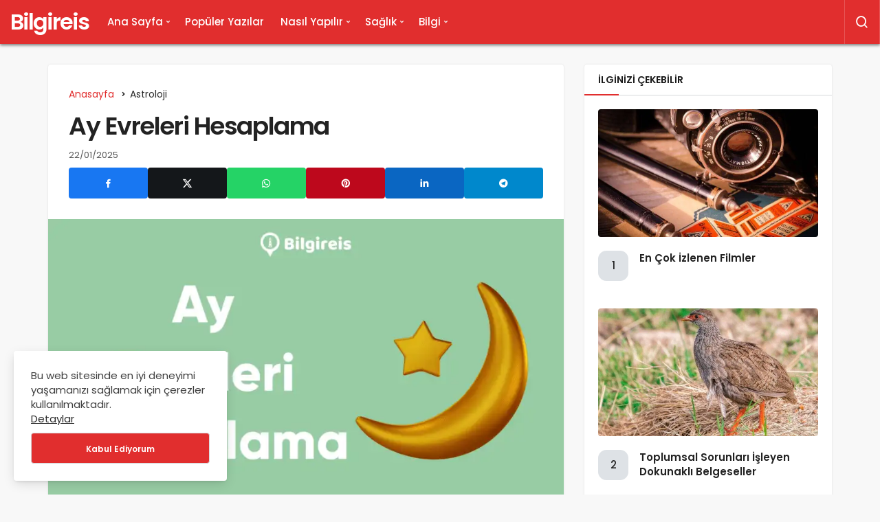

--- FILE ---
content_type: text/html; charset=UTF-8
request_url: https://www.bilgireis.com/ay-evreleri-hesaplama/
body_size: 16993
content:




<!DOCTYPE html>
<html lang="tr" class="" prefix="og: https://ogp.me/ns#" >
<head>
	<link rel="profile" href="https://gmpg.org/xfn/11" />
	<link rel="pingback" href="https://www.bilgireis.com/xmlrpc.php" />
	<meta charset="UTF-8">
	<meta name="viewport" content="width=device-width, initial-scale=1, minimum-scale=1">

	<meta http-equiv="X-UA-Compatible" content="IE=edge">
			<style>img:is([sizes="auto" i], [sizes^="auto," i]) { contain-intrinsic-size: 3000px 1500px }</style>
	
		<!-- Preload Google Fonts for better performance -->
		<link rel="preconnect" href="https://fonts.googleapis.com">
		<link rel="preconnect" href="https://fonts.gstatic.com" crossorigin>
		<link rel="preload" href="https://fonts.googleapis.com/css2?family=Poppins:wght@400;500;600&display=swap" as="style" onload="this.onload=null;this.rel='stylesheet'">
		<noscript><link rel="stylesheet" href="https://fonts.googleapis.com/css2?family=Poppins:wght@400;500;600&display=swap"></noscript>

		<!-- Google tag (gtag.js) consent mode dataLayer added by Site Kit -->
<script id="google_gtagjs-js-consent-mode-data-layer">
window.dataLayer = window.dataLayer || [];function gtag(){dataLayer.push(arguments);}
gtag('consent', 'default', {"ad_personalization":"denied","ad_storage":"denied","ad_user_data":"denied","analytics_storage":"denied","functionality_storage":"denied","security_storage":"denied","personalization_storage":"denied","region":["AT","BE","BG","CH","CY","CZ","DE","DK","EE","ES","FI","FR","GB","GR","HR","HU","IE","IS","IT","LI","LT","LU","LV","MT","NL","NO","PL","PT","RO","SE","SI","SK"],"wait_for_update":500});
window._googlesitekitConsentCategoryMap = {"statistics":["analytics_storage"],"marketing":["ad_storage","ad_user_data","ad_personalization"],"functional":["functionality_storage","security_storage"],"preferences":["personalization_storage"]};
window._googlesitekitConsents = {"ad_personalization":"denied","ad_storage":"denied","ad_user_data":"denied","analytics_storage":"denied","functionality_storage":"denied","security_storage":"denied","personalization_storage":"denied","region":["AT","BE","BG","CH","CY","CZ","DE","DK","EE","ES","FI","FR","GB","GR","HR","HU","IE","IS","IT","LI","LT","LU","LV","MT","NL","NO","PL","PT","RO","SE","SI","SK"],"wait_for_update":500};
</script>
<!-- End Google tag (gtag.js) consent mode dataLayer added by Site Kit -->
<link rel='preload' as='font' href='https://www.bilgireis.com/wp-content/themes/geoit/assets/fonts/gi.woff?t=1642023351660' type='font/woff' crossorigin='anonymous' />
<link rel='preload' as='style' href='https://www.bilgireis.com/wp-content/themes/geoit/assets/css/front-end.min.css' />
<link rel='preload' as='style' href='https://www.bilgireis.com/wp-content/themes/geoit/assets/css/geoit-single.min.css' />
<link rel='preload' as='image' href='https://www.bilgireis.com/wp-content/uploads/Ay-Evreleri-Hesaplama-850x478.png' />

<!-- Rank Math&#039;a Göre Arama Motoru Optimizasyonu - https://rankmath.com/ -->
<title>Ay Evreleri Hesaplama - Bilgireis</title>
<meta name="robots" content="follow, index, max-snippet:-1, max-video-preview:-1, max-image-preview:large"/>
<link rel="canonical" href="https://www.bilgireis.com/ay-evreleri-hesaplama/" />
<meta property="og:locale" content="tr_TR" />
<meta property="og:type" content="article" />
<meta property="og:title" content="Ay Evreleri Hesaplama - Bilgireis" />
<meta property="og:description" content="Ay Evreleri Hesaplama: Ayın Farklı GörünümleriAyın Özellikleri ve Evrelerin OluşumuAyın Hareketleri ve Evrelerin SüreciAy ile İlgili Diğer Terimler Ay Evreleri&#046;&#046;&#046;" />
<meta property="og:url" content="https://www.bilgireis.com/ay-evreleri-hesaplama/" />
<meta property="og:site_name" content="Bilgireis" />
<meta property="article:publisher" content="https://www.facebook.com/bilgireiscom" />
<meta property="article:author" content="https://www.facebook.com/bilgireiscom" />
<meta property="article:tag" content="ay" />
<meta property="article:tag" content="ay evreleri" />
<meta property="article:tag" content="ay evreleri hesaplama" />
<meta property="article:tag" content="ay hareketleri" />
<meta property="article:tag" content="Ay İlgili Terimler." />
<meta property="article:section" content="Astroloji" />
<meta property="fb:app_id" content="1108368006607741" />
<meta property="og:image" content="https://www.bilgireis.com/wp-content/uploads/Ay-Evreleri-Hesaplama.png" />
<meta property="og:image:secure_url" content="https://www.bilgireis.com/wp-content/uploads/Ay-Evreleri-Hesaplama.png" />
<meta property="og:image:width" content="1920" />
<meta property="og:image:height" content="1080" />
<meta property="og:image:alt" content="Ay-Evreleri-Hesaplama" />
<meta property="og:image:type" content="image/png" />
<meta name="twitter:card" content="summary_large_image" />
<meta name="twitter:title" content="Ay Evreleri Hesaplama - Bilgireis" />
<meta name="twitter:description" content="Ay Evreleri Hesaplama: Ayın Farklı GörünümleriAyın Özellikleri ve Evrelerin OluşumuAyın Hareketleri ve Evrelerin SüreciAy ile İlgili Diğer Terimler Ay Evreleri&#046;&#046;&#046;" />
<meta name="twitter:site" content="@BilgiReiscom" />
<meta name="twitter:creator" content="@BilgiReiscom" />
<meta name="twitter:image" content="https://www.bilgireis.com/wp-content/uploads/Ay-Evreleri-Hesaplama.png" />
<meta name="twitter:label1" content="Yazan" />
<meta name="twitter:data1" content="Arin Arslan" />
<meta name="twitter:label2" content="Okuma süresi" />
<meta name="twitter:data2" content="Bir dakikadan az" />
<!-- /Rank Math WordPress SEO eklentisi -->

<link rel='dns-prefetch' href='//www.googletagmanager.com' />
<link rel='dns-prefetch' href='//s.gravatar.com' />
<link rel='dns-prefetch' href='//fonts.googleapis.com' />
<link rel='dns-prefetch' href='//fonts.gstatic.com' />
<link rel='dns-prefetch' href='//cdnjs.cloudflare.com' />
<link rel='dns-prefetch' href='//www.google-analytics.com' />
<link rel='dns-prefetch' href='//pagead2.googlesyndication.com' />
<link rel='dns-prefetch' href='//fundingchoicesmessages.google.com' />
<link rel="alternate" type="application/rss+xml" title="Bilgireis &raquo; akışı" href="https://www.bilgireis.com/feed/" />
<link rel="alternate" type="application/rss+xml" title="Bilgireis &raquo; yorum akışı" href="https://www.bilgireis.com/comments/feed/" />
<link rel="alternate" type="application/rss+xml" title="Bilgireis &raquo; Ay Evreleri Hesaplama yorum akışı" href="https://www.bilgireis.com/ay-evreleri-hesaplama/feed/" />
<style>1{content-visibility:auto;contain-intrinsic-size:1px 1000px;}</style>
<link rel='stylesheet' id='wp-block-library-css' href='https://www.bilgireis.com/wp-includes/css/dist/block-library/style.min.css' media='all' />
<style id='wp-block-library-theme-inline-css'>
.wp-block-audio :where(figcaption){color:#555;font-size:13px;text-align:center}.is-dark-theme .wp-block-audio :where(figcaption){color:#ffffffa6}.wp-block-audio{margin:0 0 1em}.wp-block-code{border:1px solid #ccc;border-radius:4px;font-family:Menlo,Consolas,monaco,monospace;padding:.8em 1em}.wp-block-embed :where(figcaption){color:#555;font-size:13px;text-align:center}.is-dark-theme .wp-block-embed :where(figcaption){color:#ffffffa6}.wp-block-embed{margin:0 0 1em}.blocks-gallery-caption{color:#555;font-size:13px;text-align:center}.is-dark-theme .blocks-gallery-caption{color:#ffffffa6}:root :where(.wp-block-image figcaption){color:#555;font-size:13px;text-align:center}.is-dark-theme :root :where(.wp-block-image figcaption){color:#ffffffa6}.wp-block-image{margin:0 0 1em}.wp-block-pullquote{border-bottom:4px solid;border-top:4px solid;color:currentColor;margin-bottom:1.75em}.wp-block-pullquote cite,.wp-block-pullquote footer,.wp-block-pullquote__citation{color:currentColor;font-size:.8125em;font-style:normal;text-transform:uppercase}.wp-block-quote{border-left:.25em solid;margin:0 0 1.75em;padding-left:1em}.wp-block-quote cite,.wp-block-quote footer{color:currentColor;font-size:.8125em;font-style:normal;position:relative}.wp-block-quote:where(.has-text-align-right){border-left:none;border-right:.25em solid;padding-left:0;padding-right:1em}.wp-block-quote:where(.has-text-align-center){border:none;padding-left:0}.wp-block-quote.is-large,.wp-block-quote.is-style-large,.wp-block-quote:where(.is-style-plain){border:none}.wp-block-search .wp-block-search__label{font-weight:700}.wp-block-search__button{border:1px solid #ccc;padding:.375em .625em}:where(.wp-block-group.has-background){padding:1.25em 2.375em}.wp-block-separator.has-css-opacity{opacity:.4}.wp-block-separator{border:none;border-bottom:2px solid;margin-left:auto;margin-right:auto}.wp-block-separator.has-alpha-channel-opacity{opacity:1}.wp-block-separator:not(.is-style-wide):not(.is-style-dots){width:100px}.wp-block-separator.has-background:not(.is-style-dots){border-bottom:none;height:1px}.wp-block-separator.has-background:not(.is-style-wide):not(.is-style-dots){height:2px}.wp-block-table{margin:0 0 1em}.wp-block-table td,.wp-block-table th{word-break:normal}.wp-block-table :where(figcaption){color:#555;font-size:13px;text-align:center}.is-dark-theme .wp-block-table :where(figcaption){color:#ffffffa6}.wp-block-video :where(figcaption){color:#555;font-size:13px;text-align:center}.is-dark-theme .wp-block-video :where(figcaption){color:#ffffffa6}.wp-block-video{margin:0 0 1em}:root :where(.wp-block-template-part.has-background){margin-bottom:0;margin-top:0;padding:1.25em 2.375em}
</style>
<style id='global-styles-inline-css'>
:root{--wp--preset--aspect-ratio--square: 1;--wp--preset--aspect-ratio--4-3: 4/3;--wp--preset--aspect-ratio--3-4: 3/4;--wp--preset--aspect-ratio--3-2: 3/2;--wp--preset--aspect-ratio--2-3: 2/3;--wp--preset--aspect-ratio--16-9: 16/9;--wp--preset--aspect-ratio--9-16: 9/16;--wp--preset--color--black: #000000;--wp--preset--color--cyan-bluish-gray: #abb8c3;--wp--preset--color--white: #ffffff;--wp--preset--color--pale-pink: #f78da7;--wp--preset--color--vivid-red: #cf2e2e;--wp--preset--color--luminous-vivid-orange: #ff6900;--wp--preset--color--luminous-vivid-amber: #fcb900;--wp--preset--color--light-green-cyan: #7bdcb5;--wp--preset--color--vivid-green-cyan: #00d084;--wp--preset--color--pale-cyan-blue: #8ed1fc;--wp--preset--color--vivid-cyan-blue: #0693e3;--wp--preset--color--vivid-purple: #9b51e0;--wp--preset--gradient--vivid-cyan-blue-to-vivid-purple: linear-gradient(135deg,rgba(6,147,227,1) 0%,rgb(155,81,224) 100%);--wp--preset--gradient--light-green-cyan-to-vivid-green-cyan: linear-gradient(135deg,rgb(122,220,180) 0%,rgb(0,208,130) 100%);--wp--preset--gradient--luminous-vivid-amber-to-luminous-vivid-orange: linear-gradient(135deg,rgba(252,185,0,1) 0%,rgba(255,105,0,1) 100%);--wp--preset--gradient--luminous-vivid-orange-to-vivid-red: linear-gradient(135deg,rgba(255,105,0,1) 0%,rgb(207,46,46) 100%);--wp--preset--gradient--very-light-gray-to-cyan-bluish-gray: linear-gradient(135deg,rgb(238,238,238) 0%,rgb(169,184,195) 100%);--wp--preset--gradient--cool-to-warm-spectrum: linear-gradient(135deg,rgb(74,234,220) 0%,rgb(151,120,209) 20%,rgb(207,42,186) 40%,rgb(238,44,130) 60%,rgb(251,105,98) 80%,rgb(254,248,76) 100%);--wp--preset--gradient--blush-light-purple: linear-gradient(135deg,rgb(255,206,236) 0%,rgb(152,150,240) 100%);--wp--preset--gradient--blush-bordeaux: linear-gradient(135deg,rgb(254,205,165) 0%,rgb(254,45,45) 50%,rgb(107,0,62) 100%);--wp--preset--gradient--luminous-dusk: linear-gradient(135deg,rgb(255,203,112) 0%,rgb(199,81,192) 50%,rgb(65,88,208) 100%);--wp--preset--gradient--pale-ocean: linear-gradient(135deg,rgb(255,245,203) 0%,rgb(182,227,212) 50%,rgb(51,167,181) 100%);--wp--preset--gradient--electric-grass: linear-gradient(135deg,rgb(202,248,128) 0%,rgb(113,206,126) 100%);--wp--preset--gradient--midnight: linear-gradient(135deg,rgb(2,3,129) 0%,rgb(40,116,252) 100%);--wp--preset--font-size--small: 13px;--wp--preset--font-size--medium: 20px;--wp--preset--font-size--large: 36px;--wp--preset--font-size--x-large: 42px;--wp--preset--spacing--20: 0.44rem;--wp--preset--spacing--30: 0.67rem;--wp--preset--spacing--40: 1rem;--wp--preset--spacing--50: 1.5rem;--wp--preset--spacing--60: 2.25rem;--wp--preset--spacing--70: 3.38rem;--wp--preset--spacing--80: 5.06rem;--wp--preset--shadow--natural: 6px 6px 9px rgba(0, 0, 0, 0.2);--wp--preset--shadow--deep: 12px 12px 50px rgba(0, 0, 0, 0.4);--wp--preset--shadow--sharp: 6px 6px 0px rgba(0, 0, 0, 0.2);--wp--preset--shadow--outlined: 6px 6px 0px -3px rgba(255, 255, 255, 1), 6px 6px rgba(0, 0, 0, 1);--wp--preset--shadow--crisp: 6px 6px 0px rgba(0, 0, 0, 1);}:where(.is-layout-flex){gap: 0.5em;}:where(.is-layout-grid){gap: 0.5em;}body .is-layout-flex{display: flex;}.is-layout-flex{flex-wrap: wrap;align-items: center;}.is-layout-flex > :is(*, div){margin: 0;}body .is-layout-grid{display: grid;}.is-layout-grid > :is(*, div){margin: 0;}:where(.wp-block-columns.is-layout-flex){gap: 2em;}:where(.wp-block-columns.is-layout-grid){gap: 2em;}:where(.wp-block-post-template.is-layout-flex){gap: 1.25em;}:where(.wp-block-post-template.is-layout-grid){gap: 1.25em;}.has-black-color{color: var(--wp--preset--color--black) !important;}.has-cyan-bluish-gray-color{color: var(--wp--preset--color--cyan-bluish-gray) !important;}.has-white-color{color: var(--wp--preset--color--white) !important;}.has-pale-pink-color{color: var(--wp--preset--color--pale-pink) !important;}.has-vivid-red-color{color: var(--wp--preset--color--vivid-red) !important;}.has-luminous-vivid-orange-color{color: var(--wp--preset--color--luminous-vivid-orange) !important;}.has-luminous-vivid-amber-color{color: var(--wp--preset--color--luminous-vivid-amber) !important;}.has-light-green-cyan-color{color: var(--wp--preset--color--light-green-cyan) !important;}.has-vivid-green-cyan-color{color: var(--wp--preset--color--vivid-green-cyan) !important;}.has-pale-cyan-blue-color{color: var(--wp--preset--color--pale-cyan-blue) !important;}.has-vivid-cyan-blue-color{color: var(--wp--preset--color--vivid-cyan-blue) !important;}.has-vivid-purple-color{color: var(--wp--preset--color--vivid-purple) !important;}.has-black-background-color{background-color: var(--wp--preset--color--black) !important;}.has-cyan-bluish-gray-background-color{background-color: var(--wp--preset--color--cyan-bluish-gray) !important;}.has-white-background-color{background-color: var(--wp--preset--color--white) !important;}.has-pale-pink-background-color{background-color: var(--wp--preset--color--pale-pink) !important;}.has-vivid-red-background-color{background-color: var(--wp--preset--color--vivid-red) !important;}.has-luminous-vivid-orange-background-color{background-color: var(--wp--preset--color--luminous-vivid-orange) !important;}.has-luminous-vivid-amber-background-color{background-color: var(--wp--preset--color--luminous-vivid-amber) !important;}.has-light-green-cyan-background-color{background-color: var(--wp--preset--color--light-green-cyan) !important;}.has-vivid-green-cyan-background-color{background-color: var(--wp--preset--color--vivid-green-cyan) !important;}.has-pale-cyan-blue-background-color{background-color: var(--wp--preset--color--pale-cyan-blue) !important;}.has-vivid-cyan-blue-background-color{background-color: var(--wp--preset--color--vivid-cyan-blue) !important;}.has-vivid-purple-background-color{background-color: var(--wp--preset--color--vivid-purple) !important;}.has-black-border-color{border-color: var(--wp--preset--color--black) !important;}.has-cyan-bluish-gray-border-color{border-color: var(--wp--preset--color--cyan-bluish-gray) !important;}.has-white-border-color{border-color: var(--wp--preset--color--white) !important;}.has-pale-pink-border-color{border-color: var(--wp--preset--color--pale-pink) !important;}.has-vivid-red-border-color{border-color: var(--wp--preset--color--vivid-red) !important;}.has-luminous-vivid-orange-border-color{border-color: var(--wp--preset--color--luminous-vivid-orange) !important;}.has-luminous-vivid-amber-border-color{border-color: var(--wp--preset--color--luminous-vivid-amber) !important;}.has-light-green-cyan-border-color{border-color: var(--wp--preset--color--light-green-cyan) !important;}.has-vivid-green-cyan-border-color{border-color: var(--wp--preset--color--vivid-green-cyan) !important;}.has-pale-cyan-blue-border-color{border-color: var(--wp--preset--color--pale-cyan-blue) !important;}.has-vivid-cyan-blue-border-color{border-color: var(--wp--preset--color--vivid-cyan-blue) !important;}.has-vivid-purple-border-color{border-color: var(--wp--preset--color--vivid-purple) !important;}.has-vivid-cyan-blue-to-vivid-purple-gradient-background{background: var(--wp--preset--gradient--vivid-cyan-blue-to-vivid-purple) !important;}.has-light-green-cyan-to-vivid-green-cyan-gradient-background{background: var(--wp--preset--gradient--light-green-cyan-to-vivid-green-cyan) !important;}.has-luminous-vivid-amber-to-luminous-vivid-orange-gradient-background{background: var(--wp--preset--gradient--luminous-vivid-amber-to-luminous-vivid-orange) !important;}.has-luminous-vivid-orange-to-vivid-red-gradient-background{background: var(--wp--preset--gradient--luminous-vivid-orange-to-vivid-red) !important;}.has-very-light-gray-to-cyan-bluish-gray-gradient-background{background: var(--wp--preset--gradient--very-light-gray-to-cyan-bluish-gray) !important;}.has-cool-to-warm-spectrum-gradient-background{background: var(--wp--preset--gradient--cool-to-warm-spectrum) !important;}.has-blush-light-purple-gradient-background{background: var(--wp--preset--gradient--blush-light-purple) !important;}.has-blush-bordeaux-gradient-background{background: var(--wp--preset--gradient--blush-bordeaux) !important;}.has-luminous-dusk-gradient-background{background: var(--wp--preset--gradient--luminous-dusk) !important;}.has-pale-ocean-gradient-background{background: var(--wp--preset--gradient--pale-ocean) !important;}.has-electric-grass-gradient-background{background: var(--wp--preset--gradient--electric-grass) !important;}.has-midnight-gradient-background{background: var(--wp--preset--gradient--midnight) !important;}.has-small-font-size{font-size: var(--wp--preset--font-size--small) !important;}.has-medium-font-size{font-size: var(--wp--preset--font-size--medium) !important;}.has-large-font-size{font-size: var(--wp--preset--font-size--large) !important;}.has-x-large-font-size{font-size: var(--wp--preset--font-size--x-large) !important;}
:where(.wp-block-post-template.is-layout-flex){gap: 1.25em;}:where(.wp-block-post-template.is-layout-grid){gap: 1.25em;}
:where(.wp-block-columns.is-layout-flex){gap: 2em;}:where(.wp-block-columns.is-layout-grid){gap: 2em;}
:root :where(.wp-block-pullquote){font-size: 1.5em;line-height: 1.6;}
</style>
<link rel='stylesheet' id='toc-screen-css' href='https://www.bilgireis.com/wp-content/plugins/table-of-contents-plus/screen.min.css' media='all' />
<style id='toc-screen-inline-css'>
div#toc_container {width: 100%;}div#toc_container ul li {font-size: 100%;}
</style>
<link rel='stylesheet' id='geoit-front-end-css' href='https://www.bilgireis.com/wp-content/themes/geoit/assets/css/front-end.min.css' media='all' />
<style id='geoit-front-end-inline-css'>
 #wrapper{min-height:100vh;display:flex;flex-direction:column;overflow:hidden;overflow:clip}#inner-wrap{flex:1 0 auto}:root{--theme_radius:4px;--theme_radius2:4px}.geo_homepage_1col{overflow:unset;border-radius:0 !important}
</style>
<link rel='stylesheet' id='geoit-single-css' href='https://www.bilgireis.com/wp-content/themes/geoit/assets/css/geoit-single.min.css' media='all' />
<link rel='stylesheet' id='geoit-vc-css' href='https://www.bilgireis.com/wp-content/themes/geoit/assets/css/geoit-builder.min.css' media='all' />
<script id="post-views-counter-frontend-js-before">
var pvcArgsFrontend = {"mode":"rest_api","postID":84918,"requestURL":"https:\/\/www.bilgireis.com\/wp-json\/post-views-counter\/view-post\/84918","nonce":"bd69a616e0","dataStorage":"cookies","multisite":false,"path":"\/","domain":""};
</script>
<script src="https://www.bilgireis.com/wp-content/plugins/post-views-counter/js/frontend.min.js" id="post-views-counter-frontend-js"></script>
<script src="https://www.bilgireis.com/wp-includes/js/jquery/jquery.min.js" id="jquery-core-js"></script>
<script defer="defer" src="https://www.bilgireis.com/wp-content/themes/geoit/assets/js/comment-reply.min.js" id="comment-reply-js"></script>

<!-- Site Kit tarafından eklenen Google etiketi (gtag.js) snippet&#039;i -->
<!-- Google Analytics snippet added by Site Kit -->
<script src="https://www.googletagmanager.com/gtag/js?id=G-JSVJ6VDC40" id="google_gtagjs-js" async></script>
<script id="google_gtagjs-js-after">
window.dataLayer = window.dataLayer || [];function gtag(){dataLayer.push(arguments);}
gtag("set","linker",{"domains":["www.bilgireis.com"]});
gtag("js", new Date());
gtag("set", "developer_id.dZTNiMT", true);
gtag("config", "G-JSVJ6VDC40", {"googlesitekit_post_type":"post","googlesitekit_post_categories":"Astroloji","googlesitekit_post_date":"20250122"});
 window._googlesitekit = window._googlesitekit || {}; window._googlesitekit.throttledEvents = []; window._googlesitekit.gtagEvent = (name, data) => { var key = JSON.stringify( { name, data } ); if ( !! window._googlesitekit.throttledEvents[ key ] ) { return; } window._googlesitekit.throttledEvents[ key ] = true; setTimeout( () => { delete window._googlesitekit.throttledEvents[ key ]; }, 5 ); gtag( "event", name, { ...data, event_source: "site-kit" } ); };
</script>
<link rel="https://api.w.org/" href="https://www.bilgireis.com/wp-json/" /><link rel="alternate" title="JSON" type="application/json" href="https://www.bilgireis.com/wp-json/wp/v2/posts/84918" /><meta name="generator" content="WordPress 6.8.3" />
<link rel='shortlink' href='https://www.bilgireis.com/?p=84918' />
<link rel="alternate" title="oEmbed (JSON)" type="application/json+oembed" href="https://www.bilgireis.com/wp-json/oembed/1.0/embed?url=https%3A%2F%2Fwww.bilgireis.com%2Fay-evreleri-hesaplama%2F" />
<link rel="alternate" title="oEmbed (XML)" type="text/xml+oembed" href="https://www.bilgireis.com/wp-json/oembed/1.0/embed?url=https%3A%2F%2Fwww.bilgireis.com%2Fay-evreleri-hesaplama%2F&#038;format=xml" />
<meta name="generator" content="Site Kit by Google 1.165.0" />			<script type="text/javascript">
				try{if('undefined'!=typeof localStorage){var skin=localStorage.getItem('geoit_skin'),html=document.getElementsByTagName('html')[0].classList;if(skin=='dark'){html.add('dark-mode')}else if(skin=='light'){html.remove('dark-mode')}}}catch(e){console.log(e)}
			</script>
			<meta name="theme-color" content="#e12e2e" />
<!-- Site Kit tarafından eklenen Google AdSense meta etiketleri -->
<meta name="google-adsense-platform-account" content="ca-host-pub-2644536267352236">
<meta name="google-adsense-platform-domain" content="sitekit.withgoogle.com">
<!-- Site Kit tarafından eklenen Google AdSense meta etiketlerine son verin -->

<!-- Google AdSense snippet added by Site Kit -->
<script async src="https://pagead2.googlesyndication.com/pagead/js/adsbygoogle.js?client=ca-pub-0714474691203260&amp;host=ca-host-pub-2644536267352236" crossorigin="anonymous"></script>

<!-- End Google AdSense snippet added by Site Kit -->
<link rel="icon" href="https://www.bilgireis.com/wp-content/uploads/2025/11/cropped-icon-32x32.png" sizes="32x32" />
<link rel="icon" href="https://www.bilgireis.com/wp-content/uploads/2025/11/cropped-icon-192x192.png" sizes="192x192" />
<link rel="apple-touch-icon" href="https://www.bilgireis.com/wp-content/uploads/2025/11/cropped-icon-180x180.png" />
<meta name="msapplication-TileImage" content="https://www.bilgireis.com/wp-content/uploads/2025/11/cropped-icon-270x270.png" />
		<style id="wp-custom-css">
			figcaption.single-caption {
    display: none;
}
.wp-block-button__link {
    border-radius: var(--theme_radius);
    font-family: var(--theme_font);
    background: var(--theme_color);
    -webkit-appearance: none;
    color: #fff;
    padding: 0 17px;
    font-size: 12px;
    font-weight: 600;
    line-height: 42px;
    height: 100%;
    width: 100%;
    letter-spacing: 0.03em;
    text-transform: uppercase;
    text-align: center;
    transition: .25s ease-in-out;
    display: block;
    align-items: center;
}
.wp-block-buttons>.wp-block-button {
    display: inline-block;
    margin: 0;
    width: -webkit-fill-available;
    height: -webkit-fill-available;}
.geoit_comment_meta .date a, .geoit_comment_avatar,  .geoit_comment_meta .date:before {
    display: none;
}
.author-box, #geo_viral_reactions ul {
    display: flex;
    justify-content: center;
    align-items: center;
}		</style>
		<link rel='preload' href='https://www.bilgireis.com/wp-content/themes/geoit/assets/css/geoit-helpers.min.css' as='style' onload='this.onload=null;this.rel="stylesheet"' />
<noscript><link rel='stylesheet' id='geoit-helperscss' href='https://www.bilgireis.com/wp-content/themes/geoit/assets/css/geoit-helpers.min.css' type='text/css' media='all' /></noscript>
<link rel='preload' href='https://www.bilgireis.com/wp-content/themes/geoit/assets/css/geoit-dark.min.css' as='style' onload='this.onload=null;this.rel="stylesheet"' />
<noscript><link rel='stylesheet' id='geoit-darkcss' href='https://www.bilgireis.com/wp-content/themes/geoit/assets/css/geoit-dark.min.css' type='text/css' media='all' /></noscript>
</head>
<body class="wp-singular post-template-default single single-post postid-84918 single-format-standard wp-theme-geoit infinite-disable sidebar-mobile-disable overlay-disable lazyload-disable header-style-2 share-button-active">
	<div id="wrapper" class="site">
	<header id="header" class="header-two">
	<div class="header__bottom headroom">
		<div class="header__row">
			<div class="header__logo header__logo--left">
				<div><a class="logo-no" href="https://www.bilgireis.com/" title="Bilgireis">Bilgireis</a></div>			</div>
			
			<nav class="header__bottom--menu">
				<div class="menu-header-container"><ul id="menu-header" class="geo-menu"><li><a href="https://www.bilgireis.com/"  class="header__bottom--link geoit-mega-menu menu-item menu-item-type-custom menu-item-object-custom menu-item-home">Ana Sayfa</a></li>
<li><a href="https://www.bilgireis.com/trendler/?tab=views"  class="header__bottom--link menu-item menu-item-type-custom menu-item-object-custom">Popüler Yazılar</a></li>
<li><a href="https://www.bilgireis.com/kategori/nasil-yapilir/"  class="header__bottom--link geoit-mega-menu menu-item menu-item-type-taxonomy menu-item-object-category">Nasıl Yapılır</a></li>
<li><a href="https://www.bilgireis.com/kategori/saglik/"  class="header__bottom--link geoit-mega-menu menu-item menu-item-type-taxonomy menu-item-object-category">Sağlık</a></li>
<li><a href="https://www.bilgireis.com/kategori/bilgi/"  class="header__bottom--link geoit-mega-menu menu-item menu-item-type-taxonomy menu-item-object-category">Bilgi</a></li>
</ul></div>							</nav>
			<div class="uck-layout-spacer"></div>
			<div class="header__top--right">
				
																<div class="header__search" tabindex="0" >
						<button class="header__search--icon"  aria-label="Arama Yap"><i class="gi gi-search"></i></button>
					</div>
								<div class="header__search--form">
					<form method="get" action="https://www.bilgireis.com/">
						<input data-style="row" id="kan-ajax-search" autofocus id="searchInput" name="s" placeholder="Aradığınız kelimeyi bu alana girin.." type="text">
						<label for="searchInput" class="screen-read-only">Arama Yap</label>
						<button type="submit" class="search-submit" aria-label="Ara"><div id="kan-loader"><i class="gi gi-search"></i></div></button>
					</form>
				</div>
							</div>
						<button data-toggle="geo_mobil_menu" class="mobile-menu-icon" aria-label="Menü"><i class="gi gi-bars"></i></button>
					</div>
	</div>
		
</header>
	<div class="kan-header-mobile ">
		<div class="kan-header-mobile-wrapper headroom kan-header-mobile-layout-1 kan-header-mobile-skin-dark">
			<div class="container">
				<div class="row">
					<div class="header-mobile-left">
						<button data-toggle="geo_mobil_menu" class="mobile-menu-icon" aria-label="Menü"><i class="gi gi-bars"></i></button>
											</div>
					<div class="header-mobile-center">
						<a class="logo-no" href="https://www.bilgireis.com/" title="Bilgireis">Bilgireis</a>					</div>
					<div class="header-mobile-right">
													<div class="header__search" tabindex="0" >
								<button class="header__search--icon" aria-label="Arama Yap"><i class="gi gi-search"></i></button>
							</div>
							<div class="header__search--form">
								<form method="get" action="https://www.bilgireis.com/">
									<input data-style="row" id="kan-ajax-search" autofocus id="searchInput" name="s" placeholder="Aradığınız kelimeyi bu alana girin.." type="text">
									<button type="submit" class="search-submit" aria-label="Ara"><div id="kan-loader"><i class="gi gi-search"></i></div></button>
								</form>
							</div>
												
																	</div>
				</div>
			</div>
		</div>
			</div>

	<div id="inner-wrap" class="wrap">	
	
		<main class="uck-layout__content" role="main">
	<div class="page__content">
		<div class="container">
			<div class="row">
									<div id="content" class="content content__single col-md-8">
						<div class="content-row"><article id="post-84918" class="content__post uck-card">


						<div class="content-header-meta">

										<ol class="geo_breadcrumb"><li class="root"><a href="https://www.bilgireis.com/"><span>Anasayfa</span></a></li><li><a href="https://www.bilgireis.com/kategori/astroloji/"><span>Astroloji</span></a></li></ol><h1 class="headline entry-title">Ay Evreleri Hesaplama</h1>		<div class="content__post--article_meta">
			<div class="content__post-meta">
				
																						<span class="date entry-time">22/01/2025</span>
																								</div>
		</div>
		
		
		<div class="geoprev"><a href="https://www.bilgireis.com/kadin-asker-nasil-olunur/" rel="prev"><i class="gi gi-arrow-circle-left" aria-hidden="true"></i></a></div>

					<div class="content__post--meta">
					<div class="content__post--meta-social social_btn_default">
		<ul>
						
						
									<li><a class="facebook" rel="external noopener" target="_blank" href="//www.facebook.com/sharer/sharer.php?u=https://www.bilgireis.com/ay-evreleri-hesaplama/" title="Facebook'ta Paylaş" data-balloon="Facebook'ta Paylaş" data-balloon-pos="bottom"><div class="gi gi-facebook"></div></a></li>
								
							
								
								
								
								
								
								
						
								
									<li><a target="_blank" rel="external noopener" class="twitter" href="//www.twitter.com/intent/tweet?text=Ay Evreleri Hesaplama via https://www.bilgireis.com/ay-evreleri-hesaplama/" title="Twitter'da Paylaş" data-balloon="Twitter'da Paylaş" data-balloon-pos="bottom"><div class="gi gi-twitter-x"></div></a></li>
							
								
								
								
								
								
								
						
								
							
									<li><a class="whatsapp" href="https://api.whatsapp.com/send?text=Ay Evreleri Hesaplama https://www.bilgireis.com/ay-evreleri-hesaplama/" title="Whatsapp'ta Paylaş" data-balloon="Whatsapp'ta Paylaş" data-balloon-pos="bottom"><div class="gi gi-whatsapp"></div></a></li>
								
								
								
								
								
								
						
								
							
								
								
									<li><a target="_blank" rel="external noopener" class="pinterest" href="//pinterest.com/pin/create/button/?url=&media=https://www.bilgireis.com/wp-content/uploads/Ay-Evreleri-Hesaplama.png&description=Ay Evreleri Hesaplama&url=https://www.bilgireis.com/ay-evreleri-hesaplama/" title="Pinterest'te Paylaş" data-balloon="Pinterest'te Paylaş" data-balloon-pos="bottom"><div class="gi gi-pinterest"></div></a></li>
								
								
								
								
						
								
							
								
									<li><a target="_blank" rel="external noopener" class="linkedin" href="//www.linkedin.com/shareArticle?mini=true&url=https://www.bilgireis.com/ay-evreleri-hesaplama/&title=Ay Evreleri Hesaplama" title="Linkedin'de Paylaş" data-balloon="Linkedin'e Paylaş" data-balloon-pos="bottom"><div class="gi gi-linkedin"></div></a></li>
								
								
								
								
								
						
								
							
								
								
								
									<li><a target="_blank" rel="external noopener" class="telegram" href="//t.me/share/url?url=https://www.bilgireis.com/ay-evreleri-hesaplama/&text=Ay Evreleri Hesaplama" title="Telegram\dta Paylaş" data-balloon="Telegram'da Paylaş" data-balloon-pos="bottom"><div class="gi gi-telegram"></div></a></li>
								
								
								
						

		</ul>
	</div>
			</div>
			</div>		
											<figure class="content__post--header thumbnail ">
												<img class="wp-post-image" src="https://www.bilgireis.com/wp-content/uploads/Ay-Evreleri-Hesaplama-850x478.png.webp" width="850" height="478" alt="Ay Evreleri Hesaplama" />
						<figcaption class="single-caption">Ay Evreleri Hesaplama</figcaption>					</figure>
									
					
				


	<div class="content__post--article">

		
				
									
		<div class="geoit_entry-content ">
			
<div id="toc_container" class="no_bullets"><ul class="toc_list"><li><a href="#Ay-Evreleri-Hesaplama-Ayin-Farkli-Gorunumleri">Ay Evreleri Hesaplama: Ayın Farklı Görünümleri</a></li><li><a href="#Ayin-Ozellikleri-ve-Evrelerin-Olusumu">Ayın Özellikleri ve Evrelerin Oluşumu</a></li><li><a href="#Ayin-Hareketleri-ve-Evrelerin-Sureci">Ayın Hareketleri ve Evrelerin Süreci</a></li><li><a href="#Ay-ile-Ilgili-Diger-Terimler">Ay ile İlgili Diğer Terimler</a></li></ul></div>
<h2 class="wp-block-heading"><span id="Ay-Evreleri-Hesaplama-Ayin-Farkli-Gorunumleri">Ay Evreleri Hesaplama: Ayın Farklı Görünümleri</span></h2>



<p>Ay evreleri, Ay&#8217;ın farklı görünümlerini ifade eder. Ay, Dünya etrafında dönerek farklı evrelere ayrılır. Bu evreler;</p>



<ol class="wp-block-list" type="1">
<li>Yeni Ay</li>



<li>Ağda Hilal</li>



<li>İlk Çeyrek</li>



<li>Ağda Gibbous</li>



<li>Dolunay</li>



<li>Azalan Gibbous</li>



<li>Son Çeyrek</li>



<li>Azalan Hilal</li>
</ol>



<p>Bu 8 evrenin her biri farklı anlamlara gelmektedir.</p>



<h2 class="wp-block-heading"><span id="Ayin-Ozellikleri-ve-Evrelerin-Olusumu">Ayın Özellikleri ve Evrelerin Oluşumu</span></h2>



<p>Ay, güneş sisteminde beşinci büyük doğal uydudur. Dünya ile arasındaki uzaklık yaklaşık 384,403 kilometredir. Ay&#8217;ın çapı 3,474 kilometredir ve yaşının 4,53 milyar yıl olduğu tahmin edilmektedir. Ay, dönme hareketi ile güneşten aldığı ışığı farklı açılarla yansıtarak farklı evreler oluşturur.</p>



<p><strong>Ay Evreleri Hesaplama</strong> farklı isimlerle sınıflandırılır. Bu evreler;</p>



<ol class="wp-block-list" type="1">
<li>Yeni Ay</li>



<li>Ağda Hilal</li>



<li>İlk Çeyrek</li>



<li>Ağda Gibbous</li>



<li>Dolunay</li>



<li>Azalan Gibbous</li>



<li>Son Çeyrek</li>



<li>Azalan Hilal</li>
</ol>



<h2 class="wp-block-heading"><span id="Ayin-Hareketleri-ve-Evrelerin-Sureci">Ayın Hareketleri ve Evrelerin Süreci</span></h2>



<p>Ay, kendi etrafında, Dünya etrafında ve güneşin etrafında farklı dönme hareketleri gerçekleştirir. Güneşten aldığı ışığı yansıtarak evrelerini oluşturur. Ay&#8217;ın bir dönüşü ortalama 27 gün 8 saat sürerken, evrelerin tamamlanması için geçen süre ise 29 gün 12 saattir.</p>



<h2 class="wp-block-heading"><span id="Ay-ile-Ilgili-Diger-Terimler">Ay ile İlgili Diğer Terimler</span></h2>



<p>Ay evreleri dışında, Ay&#8217;a ilişkin başka terimler de vardır. Bunlar;</p>



<ol class="wp-block-list" type="1">
<li>Mavi Ay</li>



<li>Dünya Evresi</li>



<li>Ay Etkisi</li>



<li>Ay Gözlemi</li>



<li>Gelgit</li>
</ol>





<p><a href="https://tr.wikipedia.org/wiki/Ay%27%C4%B1n_evreleri" target="_blank" rel="noreferrer noopener nofollow">Kaynak</a></p>



<!-- Updated by AutoMind SEO at 2025-01-22 15:53:52 -->		</div>
		
				
									
					</div>
</article>
	<div class="geo_mobile_share geo_mobile_share_style-1">
		 
		<ul>
									
									<li><a class="facebook" rel="external noopener" target="_blank" href="http://www.facebook.com/sharer/sharer.php?u=https://www.bilgireis.com/ay-evreleri-hesaplama/" title="Facebook'ta Paylaş"  data-balloon="Facebook'ta Paylaş" data-balloon-pos="bottom"><div class="gi gi-facebook"></div></a></li>
								
							
								
								
								
								
								
						
								
									<li><a target="_blank" rel="external noopener" class="twitter" href="http://www.twitter.com/intent/tweet?text=Ay Evreleri Hesaplama via https://www.bilgireis.com/ay-evreleri-hesaplama/" title="Twitter'da Paylaş" data-balloon="Twitter'da Paylaş" data-balloon-pos="bottom"><div class="gi gi-twitter-x"></div></a></li>
							
								
								
								
								
								
						
								
							
									<li><a target="_blank" class="whatsapp" href="whatsapp://send?text=https://www.bilgireis.com/ay-evreleri-hesaplama/" title="Whatsapp'ta Paylaş" data-balloon="Whatsapp'ta Paylaş" data-balloon-pos="bottom"><div class="gi gi-whatsapp"></div></a></li>
								
								
								
								
								
						
								
							
								
								
									<li><a target="_blank" rel="external noopener" class="pinterest" href="https://pinterest.com/pin/create/button/?url=&media=https://www.bilgireis.com/wp-content/uploads/Ay-Evreleri-Hesaplama.png&description=Ay Evreleri Hesaplama&url=https://www.bilgireis.com/ay-evreleri-hesaplama/" title="Pinterest'te Paylaş" data-balloon="Pinterest'te Paylaş" data-balloon-pos="bottom"><div class="gi gi-pinterest"></div></a></li>
								
								
								
						
								
							
								
								
								
									<li><a target="_blank" rel="external noopener" class="telegram" href="https://t.me/share/url?url=https://www.bilgireis.com/ay-evreleri-hesaplama/&text=Ay Evreleri Hesaplama" title="Telegram'da Paylaş" data-balloon="Telegram'da Paylaş" data-balloon-pos="bottom"><div class="gi gi-telegram"></div></a></li>
								
								
					</ul>
	</div>
																	<div class="clearfix"></div>

<div class="clearfix"></div> 


<div id="comments" class="comments-area ">

		<div id="respond" class="comment-respond widget">
		<div class="content__title"><h4 class="uckan-btn"><label>Yorum Yap</label> <small><a rel="nofollow" id="cancel-comment-reply-link" href="/ay-evreleri-hesaplama/#respond" style="display:none;">İptal</a></small></h4></div><form action="https://www.bilgireis.com/wp-comments-post.php" method="post" id="commentform" class="comment-form"><p class="comment-notes"><span id="email-notes">E-posta adresiniz yayınlanmayacak.</span> <span class="required-field-message">Gerekli alanlar <span class="required">*</span> ile işaretlenmişlerdir</span></p><div class="form-group"><div class="form-label-group"><textarea class="form-control" id="comment" name="comment" cols="45" rows="4" aria-required="true" placeholder="Yorumunuz" required></textarea><label for="comment">Yorumunuz<span class="required color-danger"> *</span></label></div></div><div class="form-group"><div class="form-label-group"><input id="author" class="form-control" name="author" type="text" placeholder="Adınız" value="" size="30" aria-required='true' /><label for="author">Adınız<span class="required color-danger"> *</span></label></div></div>
<div class="form-group"><div class="form-label-group"><input id="email" class="form-control" name="email" type="text" placeholder="E-Posta Adresiniz" value="" size="30" aria-required='true' /><label for="email">E-Posta<span class="required color-danger"> *</span></label></div></div>
<p class="form-submit"><div class="uckan-btn-group"><button name="submit" type="submit" id="submit" class="uckan-btn colored">Yorum Gönder</button><button class="uckan-btn uckan-dark" data-toggle="geoit-login">Giriş Yap</button></div> <input type='hidden' name='comment_post_ID' value='84918' id='comment_post_ID' />
<input type='hidden' name='comment_parent' id='comment_parent' value='0' />
</p></form>	</div><!-- #respond -->
	

	</div></div>	
					</div>
								
<div class="sidebar col-md-4" role="complementary">
		<aside id="geoit_posts_widget_base-8" class="widget widget-0 geoit_posts_widget kan_col_auto kan_vc_block kan_vc_posts kan_post_block_7"><div class="content__title block_title_style-3"><h3 class="uckan-btn">İlginizi Çekebilir</h3></div>
  <div class="geoit-popular-posts">
    
          <div class="geoit-popular-post-item kan_col_item">
        			<div class="uck-card--image">
						<a href='https://www.bilgireis.com/en-cok-izlenen-filmler/' title='En Çok İzlenen Filmler'>
				<img width="640" height="372" src="https://www.bilgireis.com/wp-content/uploads/2023/05/g3802cac43f490227f1cddcf57d0d6012138a6f788eef1331dd1e920c77adf0f6a3c358256842d3f28091eafb8b97be3e9c700b2b46292ad8de4358cb286987a4_1280-640x372.jpg.webp" class="attachment-geo-medium size-geo-medium wp-post-image" alt="g3802cac43f490227f1cddcf57d0d6012138a6f788eef1331dd1e920c77adf0f6a3c358256842d3f28091eafb8b97be3e9c700b2b46292ad8de4358cb286987a4_1280" decoding="async" loading="lazy" title="En Çok İzlenen Filmler">			</a>
									
		</div>
	                <div class="post-counter-label">1</div>
        <div class="geoit-popular-post-content">
                    <h3 class="headline"><a href="https://www.bilgireis.com/en-cok-izlenen-filmler/" rel="bookmark">En Çok İzlenen Filmler</a></h3>          <div class="geoit-popular-post-meta">
            						          </div>
        </div>
      </div>
            
          <div class="geoit-popular-post-item kan_col_item">
        			<div class="uck-card--image">
						<a href='https://www.bilgireis.com/toplumsal-sorunlari-isleyen-dokunakli-belgeseller/' title='Toplumsal Sorunları İşleyen Dokunaklı Belgeseller'>
				<img width="640" height="372" src="https://www.bilgireis.com/wp-content/uploads/2023/05/g8c86edbf3f308db9b392b9b0fd3b951dcd49cbae8785737ed1a0f5832a3df7fd0d815362d9139a259a38823e604b7ea24ad19dfd94285a8429f9464f768edec5_1280-640x372.jpg.webp" class="attachment-geo-medium size-geo-medium wp-post-image" alt="g8c86edbf3f308db9b392b9b0fd3b951dcd49cbae8785737ed1a0f5832a3df7fd0d815362d9139a259a38823e604b7ea24ad19dfd94285a8429f9464f768edec5_1280" decoding="async" loading="lazy" title="Toplumsal Sorunları İşleyen Dokunaklı Belgeseller">			</a>
									
		</div>
	                <div class="post-counter-label">2</div>
        <div class="geoit-popular-post-content">
                    <h3 class="headline"><a href="https://www.bilgireis.com/toplumsal-sorunlari-isleyen-dokunakli-belgeseller/" rel="bookmark">Toplumsal Sorunları İşleyen Dokunaklı Belgeseller</a></h3>          <div class="geoit-popular-post-meta">
            						          </div>
        </div>
      </div>
            
          <div class="geoit-popular-post-item kan_col_item">
        			<div class="uck-card--image">
						<a href='https://www.bilgireis.com/et-dondurucuda-ne-kadar-kalabilir/' title='Et Dondurucuda Ne Kadar Kalabilir?'>
				<img width="640" height="372" src="https://www.bilgireis.com/wp-content/uploads/et-dondurucuda-640x372.webp" class="attachment-geo-medium size-geo-medium wp-post-image" alt="et-dondurucuda" decoding="async" loading="lazy" title="Et Dondurucuda Ne Kadar Kalabilir?">			</a>
									
		</div>
	                <div class="post-counter-label">3</div>
        <div class="geoit-popular-post-content">
                    <h3 class="headline"><a href="https://www.bilgireis.com/et-dondurucuda-ne-kadar-kalabilir/" rel="bookmark">Et Dondurucuda Ne Kadar Kalabilir?</a></h3>          <div class="geoit-popular-post-meta">
            						          </div>
        </div>
      </div>
            
          <div class="geoit-popular-post-item kan_col_item">
        			<div class="uck-card--image">
						<a href='https://www.bilgireis.com/ketavel-nedir-kullanim-alanlari-nelerdir/' title='Ketavel Nedir? Kullanım Alanları Nelerdir?'>
				<img width="640" height="372" src="https://www.bilgireis.com/wp-content/uploads/2023/03/ketavel-nedir-640x372.png.webp" class="attachment-geo-medium size-geo-medium wp-post-image" alt="Ketavel Nedir? Kullanım Alanları Nelerdir?" decoding="async" loading="lazy" title="Ketavel Nedir? Kullanım Alanları Nelerdir?">			</a>
									
		</div>
	                <div class="post-counter-label">4</div>
        <div class="geoit-popular-post-content">
                    <h3 class="headline"><a href="https://www.bilgireis.com/ketavel-nedir-kullanim-alanlari-nelerdir/" rel="bookmark">Ketavel Nedir? Kullanım Alanları Nelerdir?</a></h3>          <div class="geoit-popular-post-meta">
            						          </div>
        </div>
      </div>
            
          <div class="geoit-popular-post-item kan_col_item">
        			<div class="uck-card--image">
						<a href='https://www.bilgireis.com/yeralti-tarimi-nedir/' title='Yeraltı Tarımı Nedir?'>
				<img width="640" height="372" src="https://www.bilgireis.com/wp-content/uploads/2023/06/gdb95727343c08c6a36606e0f3773c02d9dc43f858f63de07d45c13d2b9105ac07832e4e032b7ca4abc35b6577c8cd7803989e79b79a1921511c90c0d006afe7e_1280-640x372.jpg.webp" class="attachment-geo-medium size-geo-medium wp-post-image" alt="gdb95727343c08c6a36606e0f3773c02d9dc43f858f63de07d45c13d2b9105ac07832e4e032b7ca4abc35b6577c8cd7803989e79b79a1921511c90c0d006afe7e_1280" decoding="async" loading="lazy" title="Yeraltı Tarımı Nedir?">			</a>
									
		</div>
	                <div class="post-counter-label">5</div>
        <div class="geoit-popular-post-content">
                    <h3 class="headline"><a href="https://www.bilgireis.com/yeralti-tarimi-nedir/" rel="bookmark">Yeraltı Tarımı Nedir?</a></h3>          <div class="geoit-popular-post-meta">
            						          </div>
        </div>
      </div>
              </div>
</aside><aside id="geoit_posts_widget_base-7" class="widget widget-0 geoit_posts_widget kan_col_auto kan_vc_block kan_vc_posts kan_post_block_7"><div class="content__title block_title_style-3"><h3 class="uckan-btn">Trendler</h3></div>
  <div class="geoit-popular-posts">
    
          <div class="geoit-popular-post-item kan_col_item geoit-popular-post-item-style2">
        <div class="post-counter-label">1</div>
        <div class="geoit-popular-post-content">
                    <h3 class="headline" ><a href="https://www.bilgireis.com/vajina-yalamak-hastalik-yapar-mi/" rel="bookmark">Vajina Yalamak Hastalık Yapar Mı?</a></h3>          <div class="geoit-popular-post-meta">
            				  
				          </div>
        </div>
      </div>
            
          <div class="geoit-popular-post-item kan_col_item geoit-popular-post-item-style2">
        <div class="post-counter-label">2</div>
        <div class="geoit-popular-post-content">
                    <h3 class="headline" ><a href="https://www.bilgireis.com/evkur-borc-sorgulama-taksit-odeme/" rel="bookmark">EVKUR Borç Sorgulama, EVKUR Taksit Ödeme</a></h3>          <div class="geoit-popular-post-meta">
            				  
				          </div>
        </div>
      </div>
            
          <div class="geoit-popular-post-item kan_col_item geoit-popular-post-item-style2">
        <div class="post-counter-label">3</div>
        <div class="geoit-popular-post-content">
                    <h3 class="headline" ><a href="https://www.bilgireis.com/turkce-altyazi-promo/" rel="bookmark">Türkçe Altyazı Promo</a></h3>          <div class="geoit-popular-post-meta">
            				  
				          </div>
        </div>
      </div>
            
          <div class="geoit-popular-post-item kan_col_item geoit-popular-post-item-style2">
        <div class="post-counter-label">4</div>
        <div class="geoit-popular-post-content">
                    <h3 class="headline" ><a href="https://www.bilgireis.com/disney-plus-bedava-hesap/" rel="bookmark">Disney Plus Bedava Hesap</a></h3>          <div class="geoit-popular-post-meta">
            				  
				          </div>
        </div>
      </div>
            
          <div class="geoit-popular-post-item kan_col_item geoit-popular-post-item-style2">
        <div class="post-counter-label">5</div>
        <div class="geoit-popular-post-content">
                    <h3 class="headline" ><a href="https://www.bilgireis.com/gencallar-borc-sorgulama-taksit-ode/" rel="bookmark">Gencallar Borç Sorgulama, Gencallar Taksit Ödeme</a></h3>          <div class="geoit-popular-post-meta">
            				  
				          </div>
        </div>
      </div>
              </div>
</aside></div>					
				<div id="load-more-scroll-wrapper">
					<div style="display:none" class="page-load-status">
						<div class="loader-ellips infinite-scroll-request">
							<svg version="1.1" id="loader-1" xmlns="http://www.w3.org/2000/svg" xmlns:xlink="http://www.w3.org/1999/xlink" x="0px" y="0px" width="40px" height="40px" viewBox="0 0 40 40" enable-background="new 0 0 40 40" xml:space="preserve"> <path opacity="0.2" fill="#000" d="M20.201,5.169c-8.254,0-14.946,6.692-14.946,14.946c0,8.255,6.692,14.946,14.946,14.946 s14.946-6.691,14.946-14.946C35.146,11.861,28.455,5.169,20.201,5.169z M20.201,31.749c-6.425,0-11.634-5.208-11.634-11.634 c0-6.425,5.209-11.634,11.634-11.634c6.425,0,11.633,5.209,11.633,11.634C31.834,26.541,26.626,31.749,20.201,31.749z"/> <path fill="#000" d="M26.013,10.047l1.654-2.866c-2.198-1.272-4.743-2.012-7.466-2.012h0v3.312h0 C22.32,8.481,24.301,9.057,26.013,10.047z"> <animateTransform attributeType="xml" attributeName="transform" type="rotate" from="0 20 20" to="360 20 20" dur="0.5s" repeatCount="indefinite"/> </path> </svg>
						</div>
						<p class="infinite-scroll-last">Daha fazla gösterilecek yazı bulunamadı!</p>
						<p class="infinite-scroll-error">Tekrar deneyiniz.</p>
					</div>
				</div>

			</div>
		</div>
	</div>
</main>
	
	</div><!-- #inner-wrap -->

				<div id="geo_mobil_menu" class="geo_mobil_menu_style_1" style="display:none"><div class="geo_mobil_menu_header"><button data-toggle="geo_mobil_menu" class="mobile-menu-icon geo_mobile_menu_close"><span>Geri Dön</span></button></div><div class="geo_mobil_menu_nav"><ul id="menu-header-1" class="menu-mobil"><li id="menu-item-309" class="geoit-mega-menu menu-item menu-item-type-custom menu-item-object-custom menu-item-home menu-item-309"><a href="https://www.bilgireis.com/">Ana Sayfa</a></li>
<li id="menu-item-103661" class="menu-item menu-item-type-custom menu-item-object-custom menu-item-103661"><a href="https://www.bilgireis.com/trendler/?tab=views">Popüler Yazılar</a></li>
<li id="menu-item-97323" class="geoit-mega-menu menu-item menu-item-type-taxonomy menu-item-object-category menu-item-97323"><a href="https://www.bilgireis.com/kategori/nasil-yapilir/">Nasıl Yapılır</a></li>
<li id="menu-item-97322" class="geoit-mega-menu menu-item menu-item-type-taxonomy menu-item-object-category menu-item-97322"><a href="https://www.bilgireis.com/kategori/saglik/">Sağlık</a></li>
<li id="menu-item-103249" class="geoit-mega-menu menu-item menu-item-type-taxonomy menu-item-object-category menu-item-103249"><a href="https://www.bilgireis.com/kategori/bilgi/">Bilgi</a></li>
</ul></div><div class="geo_mobil_menu_footer"><form role="search" method="get" class="search-form" action="https://www.bilgireis.com/">
				<label>
					<span class="screen-reader-text">Arama:</span>
					<input type="search" class="search-field" placeholder="Ara &hellip;" value="" name="s" />
				</label>
				<input type="submit" class="search-submit" value="Ara" />
			</form></div></div>	
		<footer id="footer" class="footer-2 light-mode">
			<div class="footer-2-widgets">
			<div class="container">
				<div class="row">
					<div class="footer__top">
						<div class="col-md-4 footer-sidebar">
							<div class="row">
														</div>
						</div>
						<div class="col-md-4 footer-sidebar">
							<div class="row">
														</div>
						</div>
						<div class="col-md-4 footer-sidebar">
							<div class="row">
														</div>
						</div>
					</div>
				</div>
			</div>
		</div>
		<div class="footer_wrapper">
		<div class="container">
			<div class="footer__row">
				<div class="header__top--social"><ul><li><a rel="nofollow" title="Facebook" href="https://www.facebook.com/bilgireiscom/" ><i class="gi gi-facebook"  aria-hidden="true"></i></a></li><li><a rel="nofollow" title="Twitter" href="https://twitter.com/bilgireiscom" ><i class="gi gi-twitter"  aria-hidden="true"></i></a></li><li><a rel="nofollow" title="Instagram" href="https://www.instagram.com/bilgireiscom/" ><i class="gi gi-instagram"  aria-hidden="true"></i></a></li><li><a rel="nofollow" title="Youtube" href="https://youtube.com/@bilgireis" ><i class="gi gi-youtube"  aria-hidden="true"></i></a></li><li><a rel="nofollow" title="Pinterest" href="https://www.pinterest.com/bilgireiscom/" ><i class="gi gi-pinterest"  aria-hidden="true"></i></a></li></ul></div>			</div>	
			<div class="footer__row">
				<div class="menu-footer-container"><ul id="menu-footer" class="menu-footer"><li id="menu-item-103660" class="menu-item menu-item-type-custom menu-item-object-custom menu-item-103660"><a href="https://www.bilgireis.com/trendler/?tab=views">Trendlerdeki Yazılar</a></li>
<li id="menu-item-86299" class="geoit-mega-menu menu-item menu-item-type-post_type menu-item-object-page menu-item-privacy-policy menu-item-86299"><a rel="privacy-policy" href="https://www.bilgireis.com/gizlilik-politikasi/">Gizlilik politikası</a></li>
<li id="menu-item-3486" class="geoit-mega-menu menu-item menu-item-type-post_type menu-item-object-page menu-item-3486"><a href="https://www.bilgireis.com/kunye/">Künye</a></li>
<li id="menu-item-103303" class="menu-item menu-item-type-post_type menu-item-object-page menu-item-103303"><a href="https://www.bilgireis.com/hakkimizda/">Hakkımızda</a></li>
</ul></div>			</div>			
			<div class="footer__row">
				<div class="copyright">
<p>© 2018-2025 - Bilgireis Tüm Hakları Saklıdır</p>
</div>			</div>
		</div>
	</div>
</footer>		</div><!-- #wrapper -->

	<script type="speculationrules">
{"prefetch":[{"source":"document","where":{"and":[{"href_matches":"\/*"},{"not":{"href_matches":["\/wp-*.php","\/wp-admin\/*","\/wp-content\/uploads\/*","\/wp-content\/*","\/wp-content\/plugins\/*","\/wp-content\/themes\/geoit\/*","\/*\\?(.+)"]}},{"not":{"selector_matches":"a[rel~=\"nofollow\"]"}},{"not":{"selector_matches":".no-prefetch, .no-prefetch a"}}]},"eagerness":"conservative"}]}
</script>
		<div id="cookie-box">
        <div id="cookie-box-content">
					<p>Bu web sitesinde en iyi deneyimi yaşamanızı sağlamak için çerezler kullanılmaktadır.</p>
					<a href="https://www.bilgireis.com/gizlilik-politikasi/" style="text-decoration: underline;">Detaylar</a>
					<button onClick="purecookieDismiss();" class="uckan-btn colored">Kabul Ediyorum</button>
        </div>
      </div>
		
		
<!-- Google ile Giriş Yap düğmesi Site Kit tarafından eklendi -->
		<style>
		.googlesitekit-sign-in-with-google__frontend-output-button{max-width:320px}
		</style>
		<script src="https://accounts.google.com/gsi/client"></script>
<script>
(()=>{async function handleCredentialResponse(response){try{const res=await fetch('https://www.bilgireis.com/wp-login.php?action=googlesitekit_auth',{method:'POST',headers:{'Content-Type':'application/x-www-form-urlencoded'},body:new URLSearchParams(response)});/* Preserve comment text in case of redirect after login on a page with a Sign in with Google button in the WordPress comments. */ const commentText=document.querySelector('#comment')?.value;const postId=document.querySelectorAll('.googlesitekit-sign-in-with-google__comments-form-button')?.[0]?.className?.match(/googlesitekit-sign-in-with-google__comments-form-button-postid-(\d+)/)?.[1];if(!! commentText?.length){sessionStorage.setItem(`siwg-comment-text-${postId}`,commentText);}location.reload();}catch(error){console.error(error);}}if(typeof google !=='undefined'){google.accounts.id.initialize({client_id:'402069190122-j2ljg5272h6j8dr6mg2tf627fcefngmd.apps.googleusercontent.com',callback:handleCredentialResponse,library_name:'Site-Kit'});}const defaultButtonOptions={"theme":"outline","text":"signin_with","shape":"pill"};document.querySelectorAll('.googlesitekit-sign-in-with-google__frontend-output-button').forEach((siwgButtonDiv)=>{const buttonOptions={shape:siwgButtonDiv.getAttribute('data-googlesitekit-siwg-shape')|| defaultButtonOptions.shape,text:siwgButtonDiv.getAttribute('data-googlesitekit-siwg-text')|| defaultButtonOptions.text,theme:siwgButtonDiv.getAttribute('data-googlesitekit-siwg-theme')|| defaultButtonOptions.theme,};if(typeof google !=='undefined'){google.accounts.id.renderButton(siwgButtonDiv,buttonOptions);}});/* If there is a matching saved comment text in sessionStorage,restore it to the comment field and remove it from sessionStorage. */ const postId=document.body.className.match(/postid-(\d+)/)?.[1];const commentField=document.querySelector('#comment');const commentText=sessionStorage.getItem(`siwg-comment-text-${postId}`);if(commentText?.length && commentField && !! postId){commentField.value=commentText;sessionStorage.removeItem(`siwg-comment-text-${postId}`);}})();
</script>

<!-- Site Kit tarafından eklenen Google ile oturum açmayı sonlandırın -->
<script id="toc-front-js-extra">
var tocplus = {"smooth_scroll":"1","smooth_scroll_offset":"3"};
</script>
<script src="https://www.bilgireis.com/wp-content/plugins/table-of-contents-plus/front.min.js" id="toc-front-js"></script>
<script id="geoit-main-js-extra">
var geo_vars = {"loading":"https:\/\/www.bilgireis.com\/wp-content\/themes\/geoit\/assets\/img\/ajax.svg","ajax":"https:\/\/www.bilgireis.com\/wp-admin\/admin-ajax.php","nonce":"315933b094","geo_path":"https:\/\/www.bilgireis.com\/wp-content\/themes\/geoit","geoit_lazy":"","pagination":"number","sticky":"on","popup":"on","headroom":"on","is_single":"1","post_format":"","gotop":"","slider_autoplay":"","slider_pagination":"","fav_up":"<i class=\"gi gi-bookmark\"><\/i>","fav_down":"<i class=\"gi gi-bookmark-o\"><\/i>","noresult":"Arad\u0131\u011f\u0131n\u0131z \u015eeyi Bulamad\u0131k","logged_in":"0","post_infinite":"off"};
</script>
<script defer="defer" src="https://www.bilgireis.com/wp-content/themes/geoit/assets/js/geoit-main.min.js" id="geoit-main-js"></script>
<script defer="defer" src="https://www.bilgireis.com/wp-content/themes/geoit/assets/js/geoit-single.min.js" id="geoit-single-js"></script>
<script defer="defer" src="https://www.bilgireis.com/wp-content/themes/geoit/assets/js/geoit-popup.min.js" id="geoit-popup-js"></script>
<script src="https://www.bilgireis.com/wp-content/plugins/google-site-kit/dist/assets/js/googlesitekit-consent-mode-bc2e26cfa69fcd4a8261.js" id="googlesitekit-consent-mode-js"></script>
<script defer="defer" src="https://www.bilgireis.com/wp-content/themes/geoit/assets/js/geoit-slider.min.js" id="geoit-slider-js"></script>
	</body>
</html>

<!-- Page cached by LiteSpeed Cache 7.6.2 on 2025-11-05 17:26:50 -->

--- FILE ---
content_type: text/html; charset=utf-8
request_url: https://www.google.com/recaptcha/api2/aframe
body_size: 265
content:
<!DOCTYPE HTML><html><head><meta http-equiv="content-type" content="text/html; charset=UTF-8"></head><body><script nonce="oeA-Xs82ND2XGP7emcH2Xw">/** Anti-fraud and anti-abuse applications only. See google.com/recaptcha */ try{var clients={'sodar':'https://pagead2.googlesyndication.com/pagead/sodar?'};window.addEventListener("message",function(a){try{if(a.source===window.parent){var b=JSON.parse(a.data);var c=clients[b['id']];if(c){var d=document.createElement('img');d.src=c+b['params']+'&rc='+(localStorage.getItem("rc::a")?sessionStorage.getItem("rc::b"):"");window.document.body.appendChild(d);sessionStorage.setItem("rc::e",parseInt(sessionStorage.getItem("rc::e")||0)+1);localStorage.setItem("rc::h",'1762352813624');}}}catch(b){}});window.parent.postMessage("_grecaptcha_ready", "*");}catch(b){}</script></body></html>